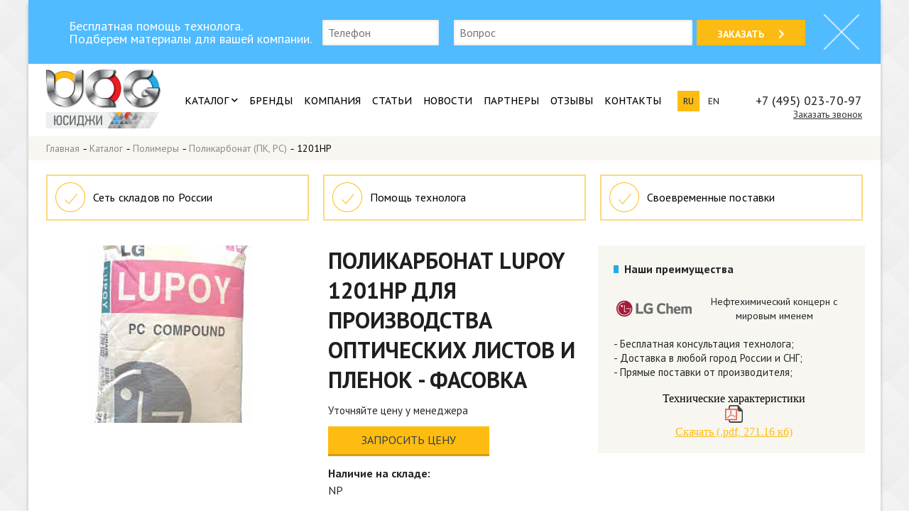

--- FILE ---
content_type: text/html; charset=UTF-8
request_url: https://ucgrus.com/catalog/12001hp/packing/
body_size: 20570
content:
<!DOCTYPE html>
<html xmlns="http://www.w3.org/1999/xhtml" xml:lang="ru" lang="ru">
    <head>
        <meta http-equiv="X-UA-Compatible" content="IE=edge" />
        <meta name="viewport" content="width=device-width, initial-scale=1, maximum-scale=1, user-scalable=no">
        <link rel="shortcut icon" type="image/x-icon" href="/favicon.ico" />
<!--      <link rel="dns-prefetch" href="//use.fontawesome.com">-->

      <link rel="dns-prefetch" href="//fonts.googleapis.com">
      <link rel="dns-prefetch" href="//maps.googleapis.com">
      <link rel="preconnect" href="https://use.fontawesome.com/" crossorigin>
      <link rel="preconnect" href="//fonts.gstatic.com/" crossorigin>
                        <link rel="canonical" href="https://ucgrus.com/catalog/12001hp/packing/" />
        <meta property="og:image" content="/bitrix/templates/1/i/like.jpg" />
<!-- Alfa-Track Tag Manager Container -->
<!-- End Alfa-Track Tag Manager Container -->
              <link rel="stylesheet" href="https://use.fontawesome.com/releases/v5.8.1/css/all.css" integrity="sha384-50oBUHEmvpQ+1lW4y57PTFmhCaXp0ML5d60M1M7uH2+nqUivzIebhndOJK28anvf" crossorigin="anonymous">
<!--        <link rel="preload" href="https://ucgrus.com/include/font-awesome/css/font-awesome.min.css" as="style" onload="this.rel='stylesheet'">-->
        <link href="https://fonts.googleapis.com/css2?family=Open+Sans:wght@400;700;800&family=PT+Sans+Caption:wght@400;700&family=PT+Sans:wght@400;700&display=swap" rel="stylesheet">
<!--        <link href='https://fonts.googleapis.com/css?family=PT+Sans+Caption:400,700&subset=latin,cyrillic' rel='stylesheet' type='text/css'>-->
<!--        <link href="https://fonts.googleapis.com/css?family=PT+Sans:400,700&amp;subset=cyrillic" rel="stylesheet">-->
<!--        <link href='https://fonts.googleapis.com/css?family=Open+Sans:400,700,800,300&subset=latin,cyrillic-ext,cyrillic' rel='stylesheet' type='text/css'>-->
                <!--
            google api key
            AIzaSyDfjm0-2o5f13KGN_E_6r8dMfknGK84mD8
            AIzaSyAKU69zdxD-1NvNg4DR0mHINeaLFo8hAC0
        -->
                        <meta http-equiv="Content-Type" content="text/html; charset=UTF-8" />

<meta name="description" content="Варианты фасовки марки 1201HP от LG Chem." />
<script type="text/javascript" data-skip-moving="true">(function(w, d) {var v = w.frameCacheVars = {'CACHE_MODE':'HTMLCACHE','storageBlocks':[],'dynamicBlocks':{'XEVOpk':'abf7487ad298'},'AUTO_UPDATE':true,'AUTO_UPDATE_TTL':'7776000','version':'2'};var inv = false;if (v.AUTO_UPDATE === false){if (v.AUTO_UPDATE_TTL && v.AUTO_UPDATE_TTL > 0){var lm = Date.parse(d.lastModified);if (!isNaN(lm)){var td = new Date().getTime();if ((lm + v.AUTO_UPDATE_TTL * 1000) >= td){w.frameRequestStart = false;w.preventAutoUpdate = true;return;}inv = true;}}else{w.frameRequestStart = false;w.preventAutoUpdate = true;return;}}var r = w.XMLHttpRequest ? new XMLHttpRequest() : (w.ActiveXObject ? new w.ActiveXObject("Microsoft.XMLHTTP") : null);if (!r) { return; }w.frameRequestStart = true;var m = v.CACHE_MODE; var l = w.location; var x = new Date().getTime();var q = "?bxrand=" + x + (l.search.length > 0 ? "&" + l.search.substring(1) : "");var u = l.protocol + "//" + l.host + l.pathname + q;r.open("GET", u, true);r.setRequestHeader("BX-ACTION-TYPE", "get_dynamic");r.setRequestHeader("X-Bitrix-Composite", "get_dynamic");r.setRequestHeader("BX-CACHE-MODE", m);r.setRequestHeader("BX-CACHE-BLOCKS", v.dynamicBlocks ? JSON.stringify(v.dynamicBlocks) : "");if (inv){r.setRequestHeader("BX-INVALIDATE-CACHE", "Y");}try { r.setRequestHeader("BX-REF", d.referrer || "");} catch(e) {}if (m === "APPCACHE"){r.setRequestHeader("BX-APPCACHE-PARAMS", JSON.stringify(v.PARAMS));r.setRequestHeader("BX-APPCACHE-URL", v.PAGE_URL ? v.PAGE_URL : "");}r.onreadystatechange = function() {if (r.readyState != 4) { return; }var a = r.getResponseHeader("BX-RAND");var b = w.BX && w.BX.frameCache ? w.BX.frameCache : false;if (a != x || !((r.status >= 200 && r.status < 300) || r.status === 304 || r.status === 1223 || r.status === 0)){var f = {error:true, reason:a!=x?"bad_rand":"bad_status", url:u, xhr:r, status:r.status};if (w.BX && w.BX.ready && b){BX.ready(function() {setTimeout(function(){BX.onCustomEvent("onFrameDataRequestFail", [f]);}, 0);});}w.frameRequestFail = f;return;}if (b){b.onFrameDataReceived(r.responseText);if (!w.frameUpdateInvoked){b.update(false);}w.frameUpdateInvoked = true;}else{w.frameDataString = r.responseText;}};r.send();var p = w.performance;if (p && p.addEventListener && p.getEntries && p.setResourceTimingBufferSize){var e = 'resourcetimingbufferfull';var h = function() {if (w.BX && w.BX.frameCache && w.BX.frameCache.frameDataInserted){p.removeEventListener(e, h);}else {p.setResourceTimingBufferSize(p.getEntries().length + 50);}};p.addEventListener(e, h);}})(window, document);</script>
<script type="text/javascript" data-skip-moving="true">(function(w, d, n) {var cl = "bx-core";var ht = d.documentElement;var htc = ht ? ht.className : undefined;if (htc === undefined || htc.indexOf(cl) !== -1){return;}var ua = n.userAgent;if (/(iPad;)|(iPhone;)/i.test(ua)){cl += " bx-ios";}else if (/Windows/i.test(ua)){cl += ' bx-win';}else if (/Macintosh/i.test(ua)){cl += " bx-mac";}else if (/Linux/i.test(ua) && !/Android/i.test(ua)){cl += " bx-linux";}else if (/Android/i.test(ua)){cl += " bx-android";}cl += (/(ipad|iphone|android|mobile|touch)/i.test(ua) ? " bx-touch" : " bx-no-touch");cl += w.devicePixelRatio && w.devicePixelRatio >= 2? " bx-retina": " bx-no-retina";var ieVersion = -1;if (/AppleWebKit/.test(ua)){cl += " bx-chrome";}else if (/Opera/.test(ua)){cl += " bx-opera";}else if (/Firefox/.test(ua)){cl += " bx-firefox";}ht.className = htc ? htc + " " + cl : cl;})(window, document, navigator);</script>


<link href="/bitrix/cache/css/s1/1/page_338989497a4fdeeb4846efb77d5fb113/page_338989497a4fdeeb4846efb77d5fb113_v1.css?176908122024365" type="text/css"  rel="stylesheet" />
<link href="/bitrix/cache/css/s1/1/template_8cee23dd446e23263347ac18f38d5757/template_8cee23dd446e23263347ac18f38d5757_v1.css?1769081220129239" type="text/css"  data-template-style="true" rel="stylesheet" />







<meta property="og:image" content="/bitrix/templates/1/i/share.png" />



        <title>Фасовка марки 1201HP / ЮСИДЖИ</title>
    </head>
    <body simple itemscope itemtype="http://schema.org/WebPage">
<!-- Alfa-Track Tag Manager Container (noscript) -->
<noscript><iframe async=true; src="https://www.googletagmanager.com/ns.html?id=GTM-MCK2MJ4" height="0" width="0" style="display:none;visibility:hidden"></iframe></noscript>
<!-- End Alfa-Track Tag Manager Container (noscript) -->
        <div id="panel"></div>
        <div class="site-wrapper">
            <div class="header-wrapper">
                <div class="top_banner">
                    <div class="top_banner_content"><!--
                      --><div class="input_over title">
                        Бесплатная помощь технолога. <br>Подберем материалы для вашей компании.
                      </div><!--
                        --><div class="input_over">
                            <input type="TEXT" name="phone" placeholder="Телефон"/>
                            <div class="error"></div>
                        </div><!--
                        --><div class="input_over">
                          <input type="TEXT" class="question" name="coment" placeholder="Вопрос"/>
                          <div class="error"></div>
                        </div><!--
                        --><a href="javascript:void(0)" onclick="send_banner(this)" class="button">Заказать<i class="fa fa-chevron-right"></i></a><!--
                    --></div>
                    <div class="close_banner" onclick="close_banner()"></div>
                                    </div>
                <div class="logo">
                    <a href="/"><img src="/bitrix/templates/1/i/logo.png"/></a>
                </div>
                <div class="top-menu-wrapper">

                           <ul class="top-menu">
        
                                        
            <li>
              <a href="/catalog/" class="selected" >Каталог                                  <i class="fa fa-chevron-down" aria-hidden="true"></i>
                              </a>
                                    <div class="submenu">
                        <div class="yellow-line"></div>
                        
                        
                                                                                          <div class="item" data-depth="1" data-prev="1">
                                    <a href="/catalog/polimery/" data="1">Полимеры</a>

                            
                                                        
                                                    
                            
                                                                                                                          <div style="float:right;">
                                  <i class="fa fa-angle-right fa-align-center" aria-hidden="true" style="font-size:16px;"></i>
                                </div>
                                <div class="submenu-two">
                                                            <div class="item big" data="2"><a href="/catalog/polimery/abs-plastic/">АБС-пластик (ABS)</a></div>
                                                        
                                                    
                            
                                                                                        <div class="item big" data="2"><a href="/catalog/polimery/aca/">АСА-пластик (ASA)</a></div>
                                                        
                                                    
                            
                                                                                        <div class="item big" data="2"><a href="/catalog/polimery/san/">Стирол акрилонитрил (САН, SAN)</a></div>
                                                        
                                                    
                            
                                                                                        <div class="item big" data="2"><a href="/catalog/polimery/ps/">Полистирол (ПС, PS)</a></div>
                                                        
                                                    
                            
                                                                                        <div class="item big" data="2"><a href="/catalog/polimery/polikarbonat/">Поликарбонат (ПК, PC)</a></div>
                                                        
                                                    
                            
                                                                                        <div class="item big" data="2"><a href="/catalog/polimery/kompaund-pk-abs/">Компаунд ПК/АБС (Compound PC/ABS)</a></div>
                                                        
                                                    
                            
                                                                                        <div class="item big" data="2"><a href="/catalog/polimery/pmma/">Полиметилметакрилат (ПММА, PMMA)</a></div>
                                                        
                                                    
                            
                                                                                        <div class="item big" data="2"><a href="/catalog/polimery/pom/">Полиацеталь (ПОМ, POM)</a></div>
                                                        
                                                    
                            
                                                                                        <div class="item big" data="2"><a href="/catalog/polimery/pa/">Полиамид (ПА, PA)</a></div>
                                                        
                                                    
                            
                                                        
                                                    
                            
                                                        
                                                    
                            
                                                                                        <div class="item big" data="2"><a href="/catalog/polimery/pbt/">Полибутилентерефталат (ПБТ, PBT)</a></div>
                                                        
                                                    
                            
                                                                                        <div class="item big" data="2"><a href="/catalog/polimery/polifenilensulfid/">Полифениленсульфид (ПФС/PPS)</a></div>
                                                        
                                                    
                            
                                                                                        <div class="item big" data="2"><a href="/catalog/polimery/polietilen-vysokogo-davleniya-pevd/">Полиэтилен высокого давления (ПЭВД)</a></div>
                                                        
                                                    
                            
                                                                                        <div class="item big" data="2"><a href="/catalog/polimery/metallotsenovyy-lineynyy-polietilen-lldpe/">Металлоценовый линейный полиэтилен (LLDPE)</a></div>
                                                        
                                                    
                            
                                                                                        <div class="item big" data="2"><a href="/catalog/polimery/polietilen-nizkogo-davleniya-hdpe/">Полиэтилен низкого давления (HDPE)</a></div>
                                                        
                                                    
                            
                                                                                        <div class="item big" data="2"><a href="/catalog/polimery/polipropilen-pp/">Полипропилен (ПП)</a></div>
                                                        
                                                    
                            
                                                        
                                                    
                            
                                                        
                                                    
                            
                                                        
                                                    
                            
                                                        
                                                    
                            
                                                        
                                                    
                            
                                                                                        <div class="item big" data="2"><a href="/catalog/polimery/kompaund-pp/">Компаунд ПП (Compound PP)</a></div>
                                                        
                                                    
                            
                                                                                        <div class="item big" data="2"><a href="/catalog/polimery/poe/">Полиолефиновый эластомер (ПОЭ, POE)</a></div>
                                                        
                                                    
                            
                                                                                        <div class="item big" data="2"><a href="/catalog/polimery/eva/">Этиленвинилацетат (ЭВА, EVA)</a></div>
                                                        
                                                    
                            
                                                                                        <div class="item big" data="2"><a href="/catalog/polimery/sebs/">Стирол-Этилен-Бутадиен-Стирол (СЭБС, SEBS)</a></div>
                                                        
                                                    
                            
                                                                                        <div class="item big" data="2"><a href="/catalog/polimery/sbs-butadien-stirol/">Стирол-Бутадиен-Стирол (СБС, SBS)</a></div>
                                                        
                                                    
                            
                                                                                        <div class="item big" data="2"><a href="/catalog/polimery/sis/">Стирол-Изопрен-Стирол (СИС, SIS)</a></div>
                                                        
                                                    
                            
                                                                                        <div class="item big" data="2"><a href="/catalog/polimery/khloroprenovyy-kauchuk/">Полихлоропреновый каучук</a></div>
                                                        
                                                    
                            
                                                                                        <div class="item big" data="2"><a href="/catalog/polimery/polibutadienovyy-kauchuk/">Полибутадиеновый каучук</a></div>
                                                        
                                                    
                            
                                                                                        <div class="item big" data="2"><a href="/catalog/polimery/termoplastichnyy-elastomer-tpe/">Термопластичный эластомер ТPE</a></div>
                                                        
                                                    
                            
                                                                                        <div class="item big" data="2"><a href="/catalog/polimery/sap-superabsorbiruyushchiy-polimer/">САП (суперабсорбирующий полимер)</a></div>
                                                        
                                                    
                            
                                                                                        <div class="item big" data="2"><a href="/catalog/polimery/dobavki-dlya-polimerov/">Добавки для полимеров</a></div>
                                                        
                                                    
                            
                                                                                        <div class="item big" data="2"><a href="/catalog/polimery/kabelnye-kompaundy/">Кабельные компаунды</a></div>
                                                        
                                                    
                            
                                                                                        <div class="item big" data="2"><a href="/catalog/polimery/polivinilkhlorid/">Поливинилхлорид (ПВХ)</a></div>
                                                        
                                                    
                            
                                                                                        <div class="item big" data="2"><a href="/catalog/polimery/polietilentereftalat/">Полиэтилентерефталат</a></div>
                                                        
                                                    
                                                                                              </div>
                                  </div>
                                                              <div class="item" data-depth="1" data-prev="2">
                                    <a href="/catalog/dobavki-dlya-dorozhnogo-stroitelstva/" data="1">Добавки для дорожного  строительства</a>

                            
                                                        
                                                    
                            
                                                                                                                          <div style="float:right;">
                                  <i class="fa fa-angle-right fa-align-center" aria-hidden="true" style="font-size:16px;"></i>
                                </div>
                                <div class="submenu-two">
                                                            <div class="item big" data="2"><a href="/catalog/dobavki-dlya-dorozhnogo-stroitelstva/plastifikatory/">Пластификаторы</a></div>
                                                        
                                                    
                            
                                                                                        <div class="item big" data="2"><a href="/catalog/dobavki-dlya-dorozhnogo-stroitelstva/adgezionnye-dobavki/">Адгезионные добавки и эмульгаторы</a></div>
                                                        
                                                    
                            
                                                                                        <div class="item big" data="2"><a href="/catalog/dobavki-dlya-dorozhnogo-stroitelstva/stabiliziruyushchaya-tsellyuloznaya-dobavka/">Стабилизирующие добавки для ЩМА</a></div>
                                                        
                                                    
                            
                                                                                        <div class="item big" data="2"><a href="/catalog/dobavki-dlya-dorozhnogo-stroitelstva/sbs/">СБС</a></div>
                                                        
                                                    
                            
                                                                                        <div class="item big" data="2"><a href="/catalog/dobavki-dlya-dorozhnogo-stroitelstva/bitum-i-modifitsirovannye-vyazhushchie/">Битум и модифицированные вяжущие</a></div>
                                                        
                                                    
                            
                                                                                        <div class="item big" data="2"><a href="/catalog/dobavki-dlya-dorozhnogo-stroitelstva/vysokotekhnologichnye-bitumno-polimernye-materialy/">Высокотехнологичные битумно-полимерные материалы</a></div>
                                                        
                                                    
                            
                                                        
                                                    
                            
                                                        
                                                    
                            
                                                        
                                                    
                            
                                                        
                                                    
                            
                                                                                        <div class="item big" data="2"><a href="/catalog/dobavki-dlya-dorozhnogo-stroitelstva/materialy-dlya-dorozhnoy-razmetki/">Материалы для дорожной разметки</a></div>
                                                        
                                                    
                            
                                                                                        <div class="item big" data="2"><a href="/catalog/dobavki-dlya-dorozhnogo-stroitelstva/modifikator-asfaltobetonnykh-smesey-rarx/">Модификатор асфальтобетонных смесей</a></div>
                                                        
                                                    
                            
                                                                                        <div class="item big" data="2"><a href="/catalog/dobavki-dlya-dorozhnogo-stroitelstva/polifosfornaya-kislota/">Полифосфорная кислота</a></div>
                                                        
                                                    
                            
                                                                                        <div class="item big" data="2"><a href="/catalog/dobavki-dlya-dorozhnogo-stroitelstva/sera-tekhnicheskaya/">Сера техническая</a></div>
                                                        
                                                    
                                                                                              </div>
                                  </div>
                                                              <div class="item" data-depth="1" data-prev="2">
                                    <a href="/catalog/nalivnaya-neftekhimiya/" data="1">Наливная нефтехимия</a>

                            
                                                        
                                                    
                            
                                                                                                                          <div style="float:right;">
                                  <i class="fa fa-angle-right fa-align-center" aria-hidden="true" style="font-size:16px;"></i>
                                </div>
                                <div class="submenu-two">
                                                            <div class="item big" data="2"><a href="/catalog/nalivnaya-neftekhimiya/zhktm-zhirnye-kisloty-tallovogo-masla-/">ЖКТМ (жирные кислоты таллового масла) </a></div>
                                                        
                                                    
                            
                                                                                        <div class="item big" data="2"><a href="/catalog/nalivnaya-neftekhimiya/prisadki-dlya-motornykh-masel/">Присадки для моторных масел</a></div>
                                                        
                                                    
                            
                                                                                        <div class="item big" data="2"><a href="/catalog/nalivnaya-neftekhimiya/prisadki-dlya-syroy-nefti-i-mazutov/">Присадки для сырой нефти и мазутов</a></div>
                                                        
                                                    
                            
                                                                                        <div class="item big" data="2"><a href="/catalog/nalivnaya-neftekhimiya/prisadki-dlya-topliva/">Присадки для топлива</a></div>
                                                        
                                                    
                                                                                              </div>
                                  </div>
                                                              <div class="item" data-depth="1" data-prev="2">
                                    <a href="/catalog/mineralnye-udobreniya/" data="1">Минеральные удобрения</a>

                            
                                                        
                                                    
                                                                                          </div>
                                                            <div class="item" data-depth="1" data-prev="1">
                                    <a href="/catalog/spirty-rastvoriteli/" data="1">Растворители. Спирты. Гликоли</a>

                            
                                                        
                                                    
                                                                                          </div>
                                                            <div class="item" data-depth="1" data-prev="1">
                                    <a href="/catalog/syre-dlya-lkm/" data="1">Сырье для ЛКМ</a>

                            
                                                        
                                                    
                            
                                                                                                                          <div style="float:right;">
                                  <i class="fa fa-angle-right fa-align-center" aria-hidden="true" style="font-size:16px;"></i>
                                </div>
                                <div class="submenu-two">
                                                            <div class="item big" data="2"><a href="/catalog/syre-dlya-lkm/dioksid-titana-tiox/">Диоксид титана TiOx</a></div>
                                                        
                                                    
                            
                                                                                        <div class="item big" data="2"><a href="/catalog/syre-dlya-lkm/stirol-akrilovye-dispersii/">Стирол-акриловые дисперсии</a></div>
                                                        
                                                    
                                                                                              </div>
                                  </div>
                                                              <div class="item" data-depth="1" data-prev="2">
                                    <a href="/catalog/syre-dlya-pererabotki-pvkh/" data="1">Сырье для переработки ПВХ</a>

                            
                                                        
                                                    
                            
                                                                                                                          <div style="float:right;">
                                  <i class="fa fa-angle-right fa-align-center" aria-hidden="true" style="font-size:16px;"></i>
                                </div>
                                <div class="submenu-two">
                                                            <div class="item big" data="2"><a href="/catalog/syre-dlya-pererabotki-pvkh/modifikator-dlya-pvkh/">Модификатор для ПВХ (MBS, Processing Aid)</a></div>
                                                        
                                                    
                            
                                                                                        <div class="item big" data="2"><a href="/catalog/syre-dlya-pererabotki-pvkh/pvkh-suspenzionnyy/">ПВХ суспензионный</a></div>
                                                        
                                                    
                            
                                                                                        <div class="item big" data="2"><a href="/catalog/syre-dlya-pererabotki-pvkh/pvkh-emulsionnyy-pastoobrazuyushchiy/">ПВХ эмульсионный, пастообразующий</a></div>
                                                        
                                                    
                            
                                                                                        <div class="item big" data="2"><a href="/catalog/syre-dlya-pererabotki-pvkh/plastifikatory-dlya-pvkh/">Пластификаторы для ПВХ</a></div>
                                                        
                                                    
                            
                                                                                        <div class="item big" data="2"><a href="/catalog/syre-dlya-pererabotki-pvkh/dobavki-dlya-pvkh/">Добавки для ПВХ</a></div>
                                                        
                                                    
                            
                                                        
                                                    
                            
                                                        
                                                    
                            
                                                        
                                                    
                            
                                                        
                                                    
                            
                                                        
                                                    
                            
                                                        
                                                    
                                                                                              </div>
                                  </div>
                                                              <div class="item" data-depth="1" data-prev="3">
                                    <a href="/catalog/poliefir-prostoy-peg-200/" data="1">Полиэтиленгликоль ПЭГ-200</a>

                            
                                                        
                                                    
                                                                                          </div>
                                                            <div class="item" data-depth="1" data-prev="1">
                                    <a href="/catalog/smola/" data="1">Смолы</a>

                            
                                                        
                                                                                                      </div>
                                            </div>
                            </li>
        
                                        
            <li>
              <a href="/brands/"  >Бренды                              </a>
                            </li>
        
                                        
            <li>
              <a href="/about/"  >Компания                              </a>
                                    <div class="submenu">
                        <div class="yellow-line"></div>
                        <div class="item"><a href="/about/">О компании</a></div>
                        <div class="item"><a href="/career/">Карьера</a></div>
                        <div class="item"><a href="/news/">Новости</a></div>
                    </div>
                            </li>
        
                                        
            <li>
              <a href="/statyi/"  >Статьи                              </a>
                            </li>
        
                                        
            <li>
              <a href="/news/"  >Новости                              </a>
                            </li>
        
                                        
            <li>
              <a href="/partners/"  >Партнеры                              </a>
                            </li>
        
                                        
            <li>
              <a href="/reviews/"  >Отзывы                              </a>
                            </li>
        
                                        
            <li>
              <a href="/contacts/"  >Контакты                              </a>
                            </li>
            </ul>
    
                </div>
                <a href="#mmenu" class="mmenu-open"><div class="button-menu"><i class="fa fa-bars" aria-hidden="true"></i> Меню</div></a>
                <div class="lang-phone-wrapper">
                    <div class="langs">
                        <div class="lang active"><a href="/">ru</a></div>
                        <div class="lang"><a href="/en/">en</a></div>
                    </div>
                    <div class="phone">
                        <div class="phone-link">  
    <noindex><a href="tel:88007775325" class="mango-calltracking">
      8 (800) 777-53-25
		</a></noindex>
  
</div>
                        <a href="#" class="popupclick button-order">Заказать звонок</a>
                    </div>
                </div>
                <div style="clear: both"></div>
            </div>
            <link href="/bitrix/css/main/font-awesome.css?151901773128777" type="text/css" rel="stylesheet" />
<div class="bx-breadcrumb" itemscope itemtype="http://schema.org/BreadcrumbList"><div class="bx-breadcrumb__container"><div class="bx-breadcrumb__content">
			<div class="bx-breadcrumb-item" id="bx_breadcrumb_0" itemprop="itemListElement" itemscope itemtype="http://schema.org/ListItem">
				
				<a href="/" title="Главная" itemprop="item">
					<span itemprop="name">Главная</span>
    <meta itemprop="position" content="1" />
				</a>
			</div>
			<div class="bx-breadcrumb-item" id="bx_breadcrumb_1" itemprop="itemListElement" itemscope itemtype="http://schema.org/ListItem">
				-
				<a href="/catalog/" title="Каталог" itemprop="item">
					<span itemprop="name">Каталог</span>
    <meta itemprop="position" content="2" />
				</a>
			</div>
			<div class="bx-breadcrumb-item" id="bx_breadcrumb_2" itemprop="itemListElement" itemscope itemtype="http://schema.org/ListItem">
				-
				<a href="/catalog/polimery/" title="Полимеры" itemprop="item">
					<span itemprop="name">Полимеры</span>
    <meta itemprop="position" content="3" />
				</a>
			</div>
			<div class="bx-breadcrumb-item" id="bx_breadcrumb_3" itemprop="itemListElement" itemscope itemtype="http://schema.org/ListItem">
				-
				<a href="/catalog/polimery/polikarbonat/" title="Поликарбонат (ПК, PC)" itemprop="item">
					<span itemprop="name">Поликарбонат (ПК, PC)</span>
    <meta itemprop="position" content="4" />
				</a>
			</div>
			<div class="bx-breadcrumb-item" itemprop="itemListElement" itemscope itemtype="http://schema.org/ListItem">
				-
				<span itemprop="name">1201HP</span>
    <meta itemprop="item" content="https://ucgrus.com" />
    <meta itemprop="position" content="5" />
			</div><div style="clear:both"></div></div></div></div><div class="row">
    <div class="col-xs-12">
      
      <div id="comp_c7d04269277c7afffa9a2d6092431fdb">

<div class="offer-block"><!--

  
      --><div class="offer-element">

        <div class="offer-element__content">

            <img class="offer-element__icon" src="/bitrix/templates/1/components/bitrix/news.list/offers-slider/offer-icon.png" alt="offer-icon"><!--
          --><div class="offer-element__text">
            Сеть складов по России          </div>

        </div>

      </div><!--

      
      --><div class="offer-element">

        <div class="offer-element__content">

            <img class="offer-element__icon" src="/bitrix/templates/1/components/bitrix/news.list/offers-slider/offer-icon.png" alt="offer-icon"><!--
          --><div class="offer-element__text">
            Помощь технолога          </div>

        </div>

      </div><!--

      
      --><div class="offer-element">

        <div class="offer-element__content">

            <img class="offer-element__icon" src="/bitrix/templates/1/components/bitrix/news.list/offers-slider/offer-icon.png" alt="offer-icon"><!--
          --><div class="offer-element__text">
            Своевременные поставки          </div>

        </div>

      </div><!--

      
--></div>


<div class="swiper-container offer-block_mobile">

	<div class="swiper-wrapper">
    		
			<div class="swiper-slide" id="">

        <div class="offer-element_mobile">

          <div class="offer-element_mobile__content">

            <img class="offer-element_mobile__icon" src="/bitrix/templates/1/components/bitrix/news.list/offers-slider/offer-icon.png" alt="offer-icon"><!--
          --><div class="offer-element_mobile__text">
              Сеть складов по России            </div>

        </div>

        </div>

      </div>

      		
			<div class="swiper-slide" id="">

        <div class="offer-element_mobile">

          <div class="offer-element_mobile__content">

            <img class="offer-element_mobile__icon" src="/bitrix/templates/1/components/bitrix/news.list/offers-slider/offer-icon.png" alt="offer-icon"><!--
          --><div class="offer-element_mobile__text">
              Помощь технолога            </div>

        </div>

        </div>

      </div>

      		
			<div class="swiper-slide" id="">

        <div class="offer-element_mobile">

          <div class="offer-element_mobile__content">

            <img class="offer-element_mobile__icon" src="/bitrix/templates/1/components/bitrix/news.list/offers-slider/offer-icon.png" alt="offer-icon"><!--
          --><div class="offer-element_mobile__text">
              Своевременные поставки            </div>

        </div>

        </div>

      </div>

      		
	</div>
	<div class="swiper-pagination"></div>
</div></div>
	
        <div class="catalog-element" itemscope itemtype="http://schema.org/Product">
  
  <div class="left">
          <img itemprop="image"
         src="/upload/resize_cache/iblock/02f/230_250_2/02f286e4aa387bd0adc390de686f7035.jpg"
         width="230"
         height="250"
         alt="Гранулы 1201HP оптом с доставкой по #SITE_NAME_P#. Бесплатная консультация технолога по подбору сырья."
         title="1201HP / Для производства оптических листов и пленок / Мешки бумажные по 25кг / Поликарбонат (ПК, PC)">
  

            <div class="catalog-element-comment-item__rating" itemprop="aggregateRating"
         itemscope itemtype="http://schema.org/AggregateRating">
      <meta itemprop="ratingValue" content="3" />
      <meta itemprop="reviewCount" content="3" />
      <meta itemprop="bestRating" content="5" />
      <meta itemprop="worstRating" content="1" />
          </div>

  </div>
  <div class="descr">
  <h1 class="title" itemprop="name">
    Поликарбонат Lupoy 1201HP для производства оптических листов и пленок                                 - Фасовка                                                                                  </h1>
  
  <div class="price">Уточняйте цену у менеджера</div>

  <div class="price-btn" data-href="/catalog/12001hp/online-order/#order-form">Запросить цену</div>
  
      <div class="descr-wrapper">
      <div class="descr-title">Наличие на складе:</div>
      <div class="descr-value">
        NP      </div>
    </div>
  </div>
  <div class="right">
  
  
  <div class="preim">
    <div class="preim-title">Наши преимущества</div>
    <div></div>
    
    
      <div class="brend-block"><!--

        --><div class="brend-img">
          <canvas width="114" height="48"></canvas>
          <img  src="/upload/iblock/2c2/2c2628ac9a79e0bfc4a03ffef4f7cf68.png" alt="">
        </div><!--
        --><span class="brend-desc">Нефтехимический концерн с мировым именем          <meta itemprop="brand" content="Нефтехимический концерн с мировым именем">
        </span><!--

      --></div>
    
        <div style="clear: both"></div>
    
    <div class="preim-block">
            - Бесплатная консультация технолога;<br>
    - Доставка в любой город России и СНГ;<br>
    - Прямые поставки от производителя;<br>    </div>
    <div style="clear: both"></div>
  <br>
  
    
    <div class="catalog-element__printmenu">
      <div class="catalog-element-printmenu">
                  <div class="props-title">Технические характеристики</div>
                      <a href="/upload/iblock/d05/d05458c6db363e4f161fd99201356740.pdf" target="_blank"><img src="/bitrix/templates/1/components/bitrix/catalog/catalog_new/bitrix/catalog.element/.default/images/pdf.png" alt="Скачать в .pdf"><div>Скачать (.pdf, 271.16 кб)</div></a>                    <!--        <div class="catalog-element-printmenu__item js-downloadPdf" data-target="_blank" data-href="--><!-- ">-->
<!--          <div class="catalog-element-printmenu__item_img">-->
<!--            <img src="--><!--/images/pdf.png" alt="Скачать в .pdf">-->
<!--          </div>-->
<!--          <div class="catalog-element-printmenu__item_text">Скачать в .pdf</div>-->
<!--        </div>-->
<!--        <div class="catalog-element-printmenu__item js-downloadDoc" data-target="_blank" data-href="--><!--">-->
<!--          <div class="catalog-element-printmenu__item_img">-->
<!--            <img src="--><!--/images/doc.png" alt="Скачать в .doc">-->
<!--          </div>-->
<!--          <div class="catalog-element-printmenu__item_text">Скачать в .doc</div>-->
<!--        </div>-->
<!--        <div class="catalog-element-printmenu__item" data-target="_blank" data-href="--><!--">-->
<!--          <div class="catalog-element-printmenu__item_img">-->
<!--            <img src="--><!--/images/print.png" alt="Для печати">-->
<!--          </div>-->
<!--          <div class="catalog-element-printmenu__item_text">Для печати</div>-->
<!--        </div>-->

      </div>
    </div>

    <div style="clear: both"></div>
  </div>
  
</div>
  <div style="clear: both"></div>

  <div class="catalog-element__submenu">
  <div class="catalog-element-submenu"><!--
              --><a href="/catalog/12001hp/" class="catalog-element-submenu__link">Описание</a><!--
                          --><a href="/catalog/12001hp/characteristic/"
         class="catalog-element-submenu__link ">
        Технические характеристики      </a><!--
                            --><a href="/catalog/12001hp/packing/"
         class="catalog-element-submenu__link catalog-element-submenu__link_selected">
        Фасовка      </a><!--
                            --><a href="/catalog/12001hp/store/"
         class="catalog-element-submenu__link ">
        Наличие на складе      </a><!--
                            --><a href="/catalog/12001hp/faq/"
         class="catalog-element-submenu__link ">
        Вопрос-ответ      </a><!--
                            --><a href="/catalog/12001hp/comment/"
         class="catalog-element-submenu__link ">
        Отзывы      </a><!--
                            --><a href="/catalog/12001hp/online-order/"
         class="catalog-element-submenu__link ">
        Онлайн заказ      </a><!--
                                          --></div>
  
</div>
    <div class="props-wrapper">
    <div class="props-title">Доступна фасовка</div>
    <div>
              <div class="packing-block" style="background-image: url(/upload/uf/cc1/cc1e67aebfa9d5ea23315def0278554a.jpg)">
          Мешки бумажные по 25кг        </div>
            </div>
  </div>
  
</div>





    </div>
        
                      
    <div class="body-wrapper">
        <div class="link_block">
                            <a href="/catalog/polimery/abs-plastic/">ABS пластики</a>
                            <a href="/catalog/polimery/sbs-butadien-stirol/">СБС полимеры</a>
                            <a href="/catalog/polimery/sebs/">СЭБС</a>
                            <a href="/catalog/polimery/eva/">ЭВА полимеры</a>
                            <a href="/brands/lg-chem/">LG Chem</a>
                    </div>
        <br>
    </div>
      </div>



    <div class="our-achievements"
         style=" display: block;
                position: relative;
                text-align: center;
                color: #201e1e;
                font-family: 'PT Sans';
                font-size: 24px;
                font-weight: 700;
                text-transform: uppercase;
                margin-bottom: 55px;
              "
    >
      <div class="our-achievements__title">Мы входим в:</div>
      <div class="our-achievements__img-list" style="display: block; position: relative; padding: 15px 0 25px">
        <img src="/upload/medialibrary/3fa/9ex3jy7hkimrlrq9e91dyjs4yyy76jgf.jpg" alt="" style="width: 112px; height: 112px;">
        <img src="/upload/medialibrary/905/ecw55dozfzr9c2tuvurs0a1hfnfogbwr.jpg" alt="" style="width: 112px; height: 112px;">
        <img src="/upload/medialibrary/6b8/4sebo8udl6v3huhukowojvdanr2zdpjl.jpg" alt="" style="width: 112px; height: 112px;">
      </div>
    </div>


</div>

    <div class="footer-wrapper">
      <div class="footer">
        <div class="menu">
          <div class="menu-title">
            Каталог
          </div>
          <div class="menu-content">
            <span class="href" data-href="/catalog/polimery/">Полимеры</span><span class="href" data-href="/catalog/dobavki-dlya-dorozhnogo-stroitelstva/">Добавки для дорожного  строительства</span><span class="href" data-href="/catalog/nalivnaya-neftekhimiya/">Наливная нефтехимия</span><span class="href" data-href="/catalog/mineralnye-udobreniya/">Минеральные удобрения</span><span class="href" data-href="/catalog/spirty-rastvoriteli/">Растворители. Спирты. Гликоли</span><span class="href" data-href="/catalog/syre-dlya-lkm/">Сырье для ЛКМ</span><span class="href" data-href="/catalog/syre-dlya-pererabotki-pvkh/">Сырье для переработки ПВХ</span><span class="href" data-href="/catalog/poliefir-prostoy-peg-200/">Полиэтиленгликоль ПЭГ-200</span><span class="href" data-href="/catalog/smola/">Смолы</span>          </div>
        </div>
        <div class="menu">
          <div class="menu-title">
            Компания
          </div>
          <div class="menu-content">
            <div id="bxdynamic_XEVOpk_start" style="display:none"></div>
			<span class="href" data-href="/about/">О компании</span>
		
			<span class="href" data-href="/statyi/">Статьи</span>
		
			<span class="href" data-href="/career/">Карьера</span>
		
			<span class="href" data-href="/contacts/">Контакты</span>
		
			<span class="href" data-href="/privacy_policy/">Политика конфиденциальности</span>
		
			<span class="href" data-href="/partners/">Партнеры</span>
		
<div id="bxdynamic_XEVOpk_end" style="display:none"></div>          </div>
        </div>
        <div class="menu" style="max-width: 225px">
          <div class="menu-title">
            Материалы
          </div>
          <div class="menu-content">
            <div class="catalog_pdf">
              <a target="_blank" href="/upload/files/Katalog_UCG_0310.pdf">
                Каталог UCG
              </a>
              <div>(24.4 MB)</div>
            </div>
            <div class="catalog_pdf">
              <a target="_blank" href="/upload/files/Katalog_UCG_mds_0310.pdf">
                Каталог материалов для дорожного строительства
              </a>
              <div>(23.6 MB)</div>
            </div>
            <div class="catalog_pdf">
              <a target="_blank" href="/upload/files/Katalog_UCG_polimer.pdf">
                Каталог полимеров UCG
              </a>
              <div>(12.6 MB)</div>
            </div>
            <div class="catalog_pdf">
              <a target="_blank" href="/upload/files/Katalog_UCG_DT.pdf">
                Каталог Диоксида титана
              </a>
              <div>(1.81 MB)</div>
            </div>
            <div class="catalog_pdf">
              <a target="_blank" href="/upload/files/Katalog_UCG_LKM.pdf">
                Каталог сырьё для ЛКМ
              </a>
              <div>(2.65 MB)</div>
            </div>
          </div>
        </div>
        <div class="share">
          <div class="share-title">
            Поделиться ссылкой
          </div>
          <div class="social-wrapper">
            <a
                href="javascript:void(0)" class="social_link vk soc"
                onclick="Share.vkontakte('https://ucgrus.com', 'Полимеры, добавки для дорожного строительства, битумная продукция / ЮСИДЖИ', 'https://ucgrus.com/bitrix/templates/1/i/share.png', 'Промышленные поставки полимеров, добавок для дорожного строительства, битумной продукции по России и СНГ')">
              <i class="fa fa-vk" aria-hidden="true"></i>
              <span class="counter" id="hvk_counter">&nbsp;</span>
            </a>
            <a href="javascript:void(0)" class="social_link fb soc"
               onclick="Share.facebook('https://ucgrus.com', 'Полимеры, добавки для дорожного строительства, битумная продукция / ЮСИДЖИ', 'https://ucgrus.com/bitrix/templates/1/i/share.png', 'Промышленные поставки полимеров, добавок для дорожного строительства, битумной продукции по России и СНГ')">
              <i class="fa fa-facebook" aria-hidden="true"></i>
              <span class="counter" id="hfb_counter">&nbsp;</span>
            </a>
          </div>
                            </div>
        <div class="phone-copy">
          <div class="phone">
              
    <noindex><a href="tel:88007775325" class="mango-calltracking">
      8 (800) 777-53-25
		</a></noindex>
  
          </div>
          <a class="button-order" href="#" >
            заказать звонок
          </a>
          <div>
            <a href="https://stranke.ru/" class="footer-bottom__logo" target="_blank" rel="noopener" title="Stranke">
              <svg width="83" height="35" viewBox="0 0 83 35" fill="none" xmlns="http://www.w3.org/2000/svg">
                <g filter="url(#filter0_d)">
                  <rect width="75" height="27" transform="translate(4)" fill="white"/>
                  <path fill-rule="evenodd" clip-rule="evenodd" d="M22.0398 8.88657V7.28515C22.4813 7.3076 22.833 7.18787 23.0949 6.93344C23.3568 6.67152 23.5589 6.38716 23.7011 6.06538C23.8582 5.68373 23.9779 5.25719 24.0528 4.78574H25.6168V6.90351H27.6597V8.88657H25.6168V12.5758C25.6168 12.718 25.6392 12.8452 25.6916 12.9425C25.7365 13.0398 25.8188 13.1221 25.9311 13.1969C26.0433 13.2643 26.208 13.3017 26.4325 13.3017C26.627 13.3017 26.7991 13.2867 26.9563 13.2568C27.1134 13.2269 27.2481 13.1894 27.3679 13.1445C27.5026 13.0996 27.6298 13.0398 27.742 12.9724V14.7085C27.5699 14.8956 27.3604 15.0378 27.1059 15.1351C26.844 15.2399 26.5971 15.3072 26.3576 15.3596C26.0658 15.4045 25.7739 15.4344 25.4821 15.4419C25.1678 15.4419 24.8909 15.412 24.6514 15.3446C24.412 15.2773 24.2024 15.1875 24.0303 15.0827C23.8582 14.9705 23.7085 14.8507 23.5963 14.7085C23.484 14.5664 23.3942 14.4167 23.3194 14.267C23.1623 13.9228 23.0725 13.5337 23.065 13.0847V8.88657H22.0398ZM34.477 9.08862C34.4096 9.07365 34.3048 9.07365 34.1477 9.06617C33.998 9.05868 33.8259 9.06617 33.6388 9.08113C33.4518 9.0961 33.2497 9.11855 33.0402 9.16345C32.8306 9.20835 32.6361 9.26822 32.464 9.35801C32.1871 9.5002 31.9626 9.65735 31.7905 9.83694C31.6184 10.0165 31.4986 10.1587 31.4313 10.2635V15.3297H28.8795V6.90351H31.3639V8.58724C31.4088 8.46002 31.4986 8.25798 31.6408 8.00354C31.7755 7.74163 32 7.49468 32.3068 7.27019C32.5388 7.09059 32.7708 6.97085 33.0102 6.90351C33.2497 6.83616 33.4667 6.79874 33.6763 6.79874C33.8783 6.79126 34.0504 6.80622 34.1926 6.82867C34.3348 6.85861 34.4321 6.88106 34.477 6.88854V9.08862ZM42.499 13.0173C42.499 13.2044 42.5439 13.3466 42.6412 13.4364C42.7385 13.5262 42.8432 13.5786 42.9705 13.601C43.0977 13.616 43.2249 13.6085 43.3521 13.5711C43.4718 13.5337 43.5766 13.4888 43.644 13.4289V14.933C43.5392 15.0303 43.4045 15.1126 43.2548 15.1875C43.1276 15.2548 42.9705 15.3147 42.7759 15.3671C42.5813 15.4195 42.3718 15.4419 42.1323 15.4419C41.7881 15.4419 41.4888 15.382 41.2493 15.2623C41.0173 15.1501 40.8228 15.0079 40.6731 14.8507C40.5234 14.7011 40.4112 14.5364 40.3438 14.3718C40.269 14.2072 40.2241 14.08 40.1942 13.9976C40.0894 14.267 39.9173 14.514 39.6853 14.716C39.4833 14.9106 39.2139 15.0752 38.8696 15.2249C38.5179 15.3671 38.0764 15.4419 37.5376 15.4419C37.1186 15.4419 36.7519 15.382 36.4376 15.2623C36.1308 15.1501 35.8688 14.9854 35.6668 14.7759C35.4573 14.5664 35.3076 14.3269 35.2028 14.0425C35.0981 13.7657 35.0457 13.4588 35.0457 13.1296C35.0457 12.6656 35.143 12.2915 35.3301 12.0071C35.5171 11.7227 35.7416 11.4982 35.9961 11.3261C36.2505 11.1615 36.5049 11.0343 36.7594 10.9669C37.0063 10.8921 37.2009 10.8397 37.3206 10.8023C37.5002 10.7574 37.6648 10.7125 37.8145 10.6751C37.9642 10.6377 38.1288 10.6002 38.3234 10.5553C38.5104 10.5104 38.7424 10.4655 39.0118 10.4057C39.2887 10.3458 39.6404 10.2859 40.0744 10.2111C40.0744 9.82946 39.9846 9.50768 39.7976 9.23828C39.6105 8.96889 39.3111 8.83419 38.8996 8.83419C38.5404 8.83419 38.2635 8.93895 38.0614 9.16345C37.8594 9.38795 37.7397 9.66483 37.7022 10.0091C37.2981 9.98661 36.9015 9.94919 36.5199 9.89681C36.1382 9.83694 35.7491 9.79953 35.345 9.78456C35.3899 9.35801 35.5022 8.9614 35.6892 8.60221C35.8688 8.24301 36.1158 7.92871 36.4151 7.65931C36.7145 7.38992 37.0737 7.18039 37.5002 7.03072C37.9193 6.88106 38.3982 6.80622 38.9295 6.80622C39.6479 6.80622 40.2391 6.89602 40.703 7.07562C41.1595 7.2627 41.5262 7.49468 41.7956 7.77156C42.0575 8.05593 42.2446 8.35526 42.3419 8.692C42.4466 9.02127 42.499 9.33557 42.499 9.62741V13.0173ZM37.5376 12.7629C37.5376 12.9799 37.5975 13.152 37.7172 13.2867C37.8295 13.4214 37.9791 13.5112 38.1512 13.5561C38.3308 13.601 38.5179 13.6085 38.7349 13.5636C38.9445 13.5187 39.139 13.4364 39.3186 13.3017C39.618 13.0847 39.8125 12.8452 39.9098 12.5758C40.0071 12.3139 40.0595 11.9697 40.0595 11.5581C39.7901 11.6329 39.5057 11.6928 39.2139 11.7302C38.9145 11.7751 38.6451 11.8275 38.3982 11.8948C38.1512 11.9622 37.9417 12.0595 37.7846 12.1867C37.6199 12.3139 37.5376 12.5085 37.5376 12.7629ZM52.2347 15.3297H49.7129V10.5179C49.7278 10.3308 49.7054 10.1438 49.6605 9.94919C49.6156 9.76211 49.5408 9.59 49.4285 9.44033C49.3237 9.29067 49.1816 9.16345 49.0095 9.07365C48.8373 8.97637 48.6353 8.93147 48.3883 8.93147C48.0067 8.93147 47.6774 9.05868 47.3931 9.31312C47.1087 9.56755 46.9665 9.94171 46.9665 10.4206V15.3297H44.4147V6.90351H46.9665L46.9516 8.36274C47.0339 8.13824 47.1461 7.92871 47.2958 7.73415C47.4455 7.53958 47.625 7.37495 47.8346 7.23277C48.0366 7.09807 48.2686 6.98582 48.5305 6.91099C48.785 6.82867 49.0544 6.79126 49.3462 6.79126C49.7204 6.79126 50.087 6.85112 50.4388 6.98582C50.7905 7.12052 51.0973 7.31508 51.3667 7.56952C51.6286 7.82395 51.8456 8.14573 52.0028 8.52737C52.1599 8.90902 52.2347 9.35801 52.2347 9.86688V15.3297ZM58.9921 15.3297L57.0016 12.2391L56.3655 12.935V15.3297H53.8212V4.05238H56.3655V10.039L58.805 6.90351H61.7609L58.7227 10.6451L61.9031 15.3297H58.9921ZM64.2978 11.5282C64.3501 12.1193 64.5148 12.5833 64.7917 12.9051C65.076 13.2269 65.4502 13.384 65.9291 13.384C66.4006 13.384 66.7672 13.2792 67.0142 13.0772C67.1713 12.935 67.2985 12.7853 67.3809 12.6132H69.7082C69.2217 14.3718 67.6503 15.4419 65.7794 15.4419C65.2257 15.4419 64.7019 15.3446 64.208 15.1426C63.7215 14.948 63.295 14.6636 62.9283 14.297C62.5616 13.9228 62.2773 13.4738 62.0677 12.9425C61.8507 12.4037 61.746 11.805 61.746 11.1315C61.746 10.4805 61.8507 9.88933 62.0677 9.35801C62.2773 8.8267 62.5616 8.37022 62.9283 7.98858C63.295 7.60693 63.7215 7.3076 64.2154 7.09807C64.7093 6.89602 65.2481 6.79126 65.8169 6.79126C66.4904 6.79126 67.0815 6.90351 67.5754 7.128C68.0768 7.3525 68.4959 7.6668 68.8251 8.04844C69.1544 8.43757 69.4088 8.89405 69.5735 9.42536C69.7381 9.95668 69.8204 10.5179 69.8204 11.1166C69.8204 11.1914 69.8204 11.2588 69.8129 11.3261C69.8129 11.3935 69.8129 11.4608 69.8129 11.5282H64.2978ZM65.9441 8.81922C65.54 8.81922 65.2107 8.93147 64.9563 9.15597C64.7019 9.38046 64.5223 9.69476 64.4025 10.1063H67.5081C67.3958 9.71721 67.2162 9.40291 66.9618 9.17093C66.7148 8.93895 66.3706 8.81922 65.9441 8.81922ZM17.1981 15.4344C16.6892 15.4344 16.1954 15.3596 15.7089 15.2024C15.2225 15.0453 14.781 14.8208 14.3919 14.5289C14.0028 14.2371 13.681 13.8779 13.434 13.4663C13.1796 13.0473 13.0374 12.5833 13 12.0744L15.1402 11.7452C15.1701 12.0295 15.2525 12.269 15.3872 12.4636C15.5293 12.6581 15.694 12.8153 15.8811 12.935C16.0756 13.0473 16.2926 13.1371 16.5246 13.1969C16.7641 13.2493 16.9961 13.2792 17.2206 13.2792C17.7444 13.2792 18.156 13.1595 18.4403 12.9275C18.7322 12.6881 18.8744 12.4112 18.8744 12.1044C18.8744 11.8275 18.792 11.603 18.6274 11.4309C18.4628 11.2513 18.2532 11.1091 17.9839 10.9894C17.7219 10.8696 17.4151 10.7649 17.0784 10.6751C16.7416 10.5853 16.3974 10.488 16.0382 10.3832C11.7727 9.141 12.6857 4.88302 15.7538 4.16463C16.2178 4.05238 16.6668 4 17.1008 4C17.6621 4 18.1709 4.07483 18.6349 4.2245C19.0989 4.36668 19.4955 4.57621 19.8322 4.84561C20.1764 5.10752 20.4458 5.4293 20.6479 5.80347C20.8574 6.18511 20.9772 6.59669 21.0221 7.05317L18.8594 7.37495C18.8444 7.34502 18.8145 7.2627 18.7696 7.11304C18.7247 6.97085 18.6424 6.81371 18.5152 6.65656C18.3879 6.49193 18.2083 6.34974 17.9764 6.22253C17.7369 6.09531 17.4226 6.02796 17.026 6.02796C16.6219 6.02796 16.2777 6.11776 16.0083 6.28239C15.7389 6.45451 15.6042 6.69397 15.6042 6.9933C15.6042 7.2627 15.6865 7.4872 15.8511 7.65931C16.0158 7.83143 16.2253 7.97361 16.4947 8.10083C16.7566 8.22056 17.0634 8.33281 17.4002 8.42261C17.7369 8.51989 18.0811 8.61717 18.4403 8.72942C18.7995 8.83419 19.1438 8.9614 19.4805 9.11107C22.2942 10.3308 21.6432 14.1024 19.0989 15.1201C18.575 15.3297 17.9464 15.4344 17.1981 15.4344ZM14.6912 19.7148H13.1422V23.8381H14.6912C15.8212 23.8381 16.6294 22.9102 16.6294 21.7727C16.6294 20.6428 15.8212 19.7148 14.6912 19.7148ZM14.6912 23.5388H13.4565V20.0142H14.6912C15.6566 20.0142 16.3226 20.7999 16.3226 21.7727C16.3226 22.7531 15.6566 23.5388 14.6912 23.5388ZM17.4151 19.7148V23.8381H17.7294V19.7148H17.4151ZM22.6759 21.9149H20.6105V22.2143H22.3541C22.2942 22.985 21.6881 23.5987 20.6853 23.5987C19.5778 23.5987 18.8295 22.7905 18.8295 21.7727C18.8295 20.7625 19.5778 19.9543 20.6629 19.9543C21.3064 19.9543 21.8826 20.2911 22.152 20.8074L22.4289 20.6428C22.0922 20.0516 21.4262 19.655 20.6629 19.655C19.4057 19.655 18.5226 20.5979 18.5226 21.7727C18.5226 22.9551 19.4057 23.898 20.6853 23.898C21.9126 23.898 22.6759 23.0673 22.6759 22.0796V21.9149ZM23.4541 19.7148V23.8381H23.7684V19.7148H23.4541ZM27.323 19.7148H24.412V20.0142H25.7066V23.8381H26.0284V20.0142H27.323V19.7148ZM30.4435 23.8381H30.7727L29.1788 19.7148H28.8495L27.2481 23.8381H27.5774L27.9815 22.7905H30.0469L30.4435 23.8381ZM28.1012 22.4911L29.0142 20.0965L29.9346 22.4911H28.1012ZM31.6857 23.5388V19.7148H31.3789V23.8381H33.6314V23.5388H31.6857ZM34.2749 22.1619H37.2158V21.8775H34.2749V22.1619ZM40.8302 23.8381H41.1595L39.5656 19.7148H39.2363L37.6349 23.8381H37.9642L38.3683 22.7905H40.4336L40.8302 23.8381ZM38.4805 22.4911L39.4009 20.0965L40.3214 22.4911H38.4805ZM44.0181 19.7148H41.7582V23.8381H42.0725V20.0142H44.0181V19.7148ZM44.976 23.5388V21.9074H46.8543V21.6081H44.976V20.0142H47.0039V19.7148H44.6617V23.8381H47.0339V23.5388H44.976ZM50.5061 19.7148V21.5707H48.1115V19.7148H47.7972V23.8381H48.1115V21.8625H50.5061V23.8381H50.8129V19.7148H50.5061ZM54.3675 19.7148H51.464V20.0142H52.7586V23.8381H53.0729V20.0142H54.3675V19.7148ZM56.6873 23.898C57.4581 23.898 58.1315 23.5014 58.4683 22.8952L58.1914 22.7381C57.922 23.2544 57.3383 23.5987 56.6873 23.5987C55.6097 23.5987 54.8614 22.7905 54.8614 21.7727C54.8614 20.7625 55.6097 19.9543 56.6873 19.9543C57.3383 19.9543 57.9071 20.2911 58.1764 20.7999L58.4533 20.6428C58.1091 20.0366 57.4506 19.655 56.6873 19.655C55.4376 19.655 54.5471 20.5979 54.5471 21.7727C54.5471 22.9551 55.4376 23.898 56.6873 23.898ZM61.6711 19.7148H58.7676V20.0142H60.0622V23.8381H60.3765V20.0142H61.6711V19.7148ZM64.5148 21.6979C64.8291 21.5258 65.0461 21.1965 65.0461 20.7999C65.0461 20.2087 64.5597 19.7148 63.961 19.7148H62.3222V23.8381H64.0957C64.7168 23.8381 65.2182 23.3367 65.2182 22.7082C65.2182 22.2442 64.9263 21.8551 64.5148 21.6979ZM63.961 20.0142C64.3876 20.0142 64.7318 20.3659 64.7318 20.7999C64.7318 21.234 64.3876 21.5857 63.961 21.5857H62.629V20.0142H63.961ZM64.0957 23.5388H62.629V21.885H64.0957C64.5447 21.885 64.9114 22.2517 64.9114 22.7082C64.9114 23.1721 64.5447 23.5388 64.0957 23.5388ZM67.8748 23.898C69.0646 23.898 70 22.9551 70 21.7727C70 20.5979 69.0646 19.655 67.8748 19.655C66.6849 19.655 65.7495 20.5979 65.7495 21.7727C65.7495 22.9551 66.6849 23.898 67.8748 23.898ZM67.8748 23.5987C66.857 23.5987 66.0638 22.7905 66.0638 21.7727C66.0638 20.7625 66.857 19.9543 67.8748 19.9543C68.8925 19.9543 69.6857 20.7625 69.6857 21.7727C69.6857 22.7905 68.8925 23.5987 67.8748 23.5987Z" fill="black"/>
                </g>
                <defs>
                  <filter id="filter0_d" x="0" y="0" width="83" height="35" filterUnits="userSpaceOnUse" color-interpolation-filters="sRGB">
                    <feFlood flood-opacity="0" result="BackgroundImageFix"/>
                    <feColorMatrix in="SourceAlpha" type="matrix" values="0 0 0 0 0 0 0 0 0 0 0 0 0 0 0 0 0 0 127 0"/>
                    <feOffset dy="4"/>
                    <feGaussianBlur stdDeviation="2"/>
                    <feColorMatrix type="matrix" values="0 0 0 0 0 0 0 0 0 0 0 0 0 0 0 0 0 0 0.25 0"/>
                    <feBlend mode="normal" in2="BackgroundImageFix" result="effect1_dropShadow"/>
                    <feBlend mode="normal" in="SourceGraphic" in2="effect1_dropShadow" result="shape"/>
                  </filter>
                </defs>
              </svg>
            </a>
          </div>
        </div>
        <div style="clear: both"></div>

        <div class="menu bottom-menu-mobile" >
          <div class="menu-title">
            Материалы
          </div>
          <div class="menu-content">
            <div class="catalog_pdf">
              <a target="_blank" href="/upload/files/Katalog_UCG_0310.pdf">
                Каталог UCG
              </a>
              <div>(24.4 MB)</div>
            </div>
            <div class="catalog_pdf">
              <a target="_blank" href="/upload/files/Katalog_UCG_mds_0310.pdf">
                Каталог добавок для дорожного строительства
              </a>
              <div>(12.9 MB)</div>
            </div>
            <div class="catalog_pdf">
              <a target="_blank" href="/upload/files/Katalog_UCG_polimer.pdf">
                Каталог полимеров UCG
              </a>
              <div>(15.5 MB)</div>
            </div>
            <div class="catalog_pdf">
              <a target="_blank" href="/upload/files/Katalog_UCG_DT.pdf">
                Каталог Диоксида титана
              </a>
              <div>(1.81 MB)</div>
            </div>
            <div class="catalog_pdf">
              <a target="_blank" href="/upload/files/Katalog_UCG_LKM.pdf">
                Каталог сырьё для ЛКМ
              </a>
              <div>(2.65 MB)</div>
            </div>
          </div>
        </div>
                <div style="clear: both"></div>
        <div id="bx-composite-banner"></div>
      </div>
    </div>
    <div class="mmenu-wrapper" id="mmenu">
      
<ul class="mmenu">
	
							
			<li><span class="href" data-href="/catalog/">Каталог</span></li>

	
							
			<li><span class="href" data-href="/brands/">Бренды</span></li>

	
							
			<li><span class="href" data-href="/about/">Компания</span></li>

	
							
			<li><span class="href" data-href="/statyi/">Статьи</span></li>

	
							
			<li><span class="href" data-href="/news/">Новости</span></li>

	
							
			<li><span class="href" data-href="/partners/">Партнеры</span></li>

	
							
			<li><span class="href" data-href="/reviews/">Отзывы</span></li>

	
							
			<li><span class="href" data-href="/contacts/">Контакты</span></li>

	      <li><span class="langs"><span class="lang active"><a href="/">ru</a>  </span><span class="lang"><a href="/en/">en</a></span></span></li>
</ul>

          </div>


    <!-- Yandex.Metrika counter -->
        <noscript><div><img src="https://mc.yandex.ru/watch/38573830" style="position:absolute; left:-9999px;" alt="" /></div></noscript>
    <!-- /Yandex.Metrika counter -->
<!-- Google tag (gtag.js) -->

    <script data-skip-moving="true">
            (function (w, d, u, b) {
            s = d.createElement('script');
            r = 1 * new Date();
            s.async = 1;
            s.src = u + '?' + r;
            h = d.getElementsByTagName('script')[0];
            h.parentNode.insertBefore(s, h);
        })(window, document, 'https://cdn.bitrix24.ru/b3043393/crm/site_button/loader_2_bla2mf.js');
    </script>


<script async=true; type="text/javascript">
var __cs = __cs || [];
__cs.push(["setCsAccount", "n4KaZxzg0S5xduUe79kIlKuQFsR4f4KW"]);
</script>
<script type="text/javascript" async=true; src="https://app.comagic.ru/static/cs.min.js"></script>
<script>(function(w,d,s,l,i){w[l]=w[l]||[];w[l].push({'gtm.start':
        new Date().getTime(),event:'gtm.js'});var f=d.getElementsByTagName(s)[0],
    j=d.createElement(s),dl=l!='dataLayer'?'&l='+l:'';j.async=true;j.src=
    'https://www.googletagmanager.com/gtm.js?id='+i+dl;f.parentNode.insertBefore(j,f);
})(window,document,'script','dataLayer','GTM-MCK2MJ4');</script>
<script async=true; type="text/javascript" src="https://maps.googleapis.com/maps/api/js?key=AIzaSyDkj_Bg69YCF9ZhT70M8AXslHurnhToeSI"></script>
<script type="text/javascript">if(!window.BX)window.BX={};if(!window.BX.message)window.BX.message=function(mess){if(typeof mess==='object'){for(let i in mess) {BX.message[i]=mess[i];} return true;}};</script>
<script type="text/javascript">(window.BX||top.BX).message({'JS_CORE_LOADING':'Загрузка...','JS_CORE_NO_DATA':'- Нет данных -','JS_CORE_WINDOW_CLOSE':'Закрыть','JS_CORE_WINDOW_EXPAND':'Развернуть','JS_CORE_WINDOW_NARROW':'Свернуть в окно','JS_CORE_WINDOW_SAVE':'Сохранить','JS_CORE_WINDOW_CANCEL':'Отменить','JS_CORE_WINDOW_CONTINUE':'Продолжить','JS_CORE_H':'ч','JS_CORE_M':'м','JS_CORE_S':'с','JSADM_AI_HIDE_EXTRA':'Скрыть лишние','JSADM_AI_ALL_NOTIF':'Показать все','JSADM_AUTH_REQ':'Требуется авторизация!','JS_CORE_WINDOW_AUTH':'Войти','JS_CORE_IMAGE_FULL':'Полный размер'});</script><script type="text/javascript" src="/bitrix/js/main/core/core.js?1701958996486439"></script><script>BX.setJSList(['/bitrix/js/main/core/core_ajax.js','/bitrix/js/main/core/core_promise.js','/bitrix/js/main/polyfill/promise/js/promise.js','/bitrix/js/main/loadext/loadext.js','/bitrix/js/main/loadext/extension.js','/bitrix/js/main/polyfill/promise/js/promise.js','/bitrix/js/main/polyfill/find/js/find.js','/bitrix/js/main/polyfill/includes/js/includes.js','/bitrix/js/main/polyfill/matches/js/matches.js','/bitrix/js/ui/polyfill/closest/js/closest.js','/bitrix/js/main/polyfill/fill/main.polyfill.fill.js','/bitrix/js/main/polyfill/find/js/find.js','/bitrix/js/main/polyfill/matches/js/matches.js','/bitrix/js/main/polyfill/core/dist/polyfill.bundle.js','/bitrix/js/main/core/core.js','/bitrix/js/main/polyfill/intersectionobserver/js/intersectionobserver.js','/bitrix/js/main/lazyload/dist/lazyload.bundle.js','/bitrix/js/main/polyfill/core/dist/polyfill.bundle.js','/bitrix/js/main/parambag/dist/parambag.bundle.js']);
</script>
<script type="text/javascript">(window.BX||top.BX).message({'LANGUAGE_ID':'ru','FORMAT_DATE':'DD.MM.YYYY','FORMAT_DATETIME':'DD.MM.YYYY HH:MI:SS','COOKIE_PREFIX':'BITRIX_SM','SERVER_TZ_OFFSET':'10800','UTF_MODE':'Y','SITE_ID':'s1','SITE_DIR':'/'});</script><script type="text/javascript"  src="/bitrix/cache/js/s1/1/kernel_main/kernel_main_v1.js?176908122017130"></script>
<script type="text/javascript" src="/bitrix/js/ui/dexie/dist/dexie3.bundle.js?1701958832188902"></script>
<script type="text/javascript" src="/bitrix/js/main/core/core_ls.js?151901773310430"></script>
<script type="text/javascript" src="/bitrix/js/main/core/core_frame_cache.js?170195899617037"></script>
<script type="text/javascript">BX.setJSList(['/bitrix/js/main/core/core_fx.js','/bitrix/templates/1/components/bitrix/catalog/catalog_new/script.js','/bitrix/templates/1/components/bitrix/news.list/offers-slider/script.js','/bitrix/templates/1/components/bitrix/catalog/catalog_new/bitrix/catalog.element/.default/script.js','/bitrix/templates/1/js/jquery-latest.min.js','/bitrix/templates/1/js/swiper.jquery.min.js','/include/jquery.magnific-popup.min.js','/include/jquery.mmenu.all.min.js','/include/jquery.maskedinput.min.js','/bitrix/templates/1/js/infobox.js','/bitrix/templates/1/js/all.js','/bitrix/templates/1/js/toggle_text_block.js','/bitrix/templates/1/js/analytics-target.js']);</script>
<script type="text/javascript">BX.setCSSList(['/bitrix/templates/1/components/bitrix/catalog/catalog_new/style.css','/bitrix/templates/1/components/bitrix/news.list/offers-slider/style.css','/bitrix/templates/1/components/bitrix/catalog/catalog_new/bitrix/catalog.element/.default/style.css','/bitrix/templates/1/components/bitrix/news.detail/link/style.css','/bitrix/templates/1/css/all.css','/bitrix/templates/1/stylesheets/app.css','/bitrix/templates/1/css/swiper.css','/include/magnific-popup.css','/include/jquery.mmenu.all.css','/bitrix/templates/1/components/bitrix/menu/top-menu-admin/style.css','/bitrix/templates/1/components/bitrix/breadcrumb/mybreadcrumb/style.css','/bitrix/templates/1/components/bitrix/menu/bottom-menu/style.css','/bitrix/templates/1/components/bitrix/menu/mmenu/style.css','/bitrix/templates/1/template_styles.css']);</script>
<script type="text/javascript"  src="/bitrix/cache/js/s1/1/template_3c1cada57ed0ee9e142005dcd6269cc6/template_3c1cada57ed0ee9e142005dcd6269cc6_v1.js?1769081220266670"></script>
<script type="text/javascript"  src="/bitrix/cache/js/s1/1/page_f6199c642ea0085e9ef9fccfeded9305/page_f6199c642ea0085e9ef9fccfeded9305_v1.js?176908122078653"></script>
<script type="text/javascript">var _ba = _ba || []; _ba.push(["aid", "ecd41eacb5404b9169af7b266ee0eff6"]); _ba.push(["host", "ucgrus.com"]); (function() {var ba = document.createElement("script"); ba.type = "text/javascript"; ba.async = true;ba.src = (document.location.protocol == "https:" ? "https://" : "http://") + "bitrix.info/ba.js";var s = document.getElementsByTagName("script")[0];s.parentNode.insertBefore(ba, s);})();</script>


<script>
                        $(document).ready(function () {
                            show_banner();
                        });
                    </script>
<script async=true; type="text/javascript" >
        (function (d, w, c) {
            (w[c] = w[c] || []).push(function() {
                try {
                    w.yaCounter38573830 = new Ya.Metrika2({
                        id:38573830,
                        clickmap:true,
                        trackLinks:true,
                        accurateTrackBounce:true,
                        webvisor:true
                    });
                } catch(e) { }
            });
    
            var n = d.getElementsByTagName("script")[0],
                s = d.createElement("script"),
                f = function () { n.parentNode.insertBefore(s, n); };
            s.type = "text/javascript";
            s.async = true;
            s.src = "https://mc.yandex.ru/metrika/tag.js";
    
            if (w.opera == "[object Opera]") {
                d.addEventListener("DOMContentLoaded", f, false);
            } else { f(); }
        })(document, window, "yandex_metrika_callbacks2");
    </script>
<script>

function goodbyeGTM() {
	(function(w,d,s,l,i){w[l]=w[l]||[];w[l].push({'gtm.start':
			new Date().getTime(),event:'gtm.js'});var f=d.getElementsByTagName(s)[0],
		j=d.createElement(s),dl=l!='dataLayer'?'&l='+l:'';j.async=true;j.src=
		'https://www.googletagmanager.com/gtm.js?id;
	})(window,document,'script','dataLayer','G-Q6HZ8QE5LC');
}

setTimeout(goodbyeGTM, 1000);

</script>

<script>
  window.dataLayer = window.dataLayer || [];
  function gtag(){dataLayer.push(arguments);}
  gtag('js', new Date());

  gtag('config', 'G-Q6HZ8QE5LC');
</script>
<script>
function init() {
var vidDefer = document.getElementsByTagName('iframe');
for (var i=0; i<vidDefer.length; i++) {
    if(vidDefer[i].getAttribute('data-src')) {
        vidDefer[i].setAttribute('src',vidDefer[i].getAttribute('data-src'));
        }
    } 
}
window.onload = init;
</script>
</body>
</html><!--a8a52a3e1224230893479929da4e8c9b-->

--- FILE ---
content_type: application/x-javascript; charset=UTF-8
request_url: https://ucgrus.com/catalog/12001hp/packing/?bxrand=1769405593224
body_size: 580
content:
{'js':['/bitrix/js/ui/dexie/dist/dexie3.bundle.js','/bitrix/js/main/core/core_ls.js','/bitrix/js/main/core/core_fx.js','/bitrix/js/main/core/core_frame_cache.js','/bitrix/templates/1/js/jquery-latest.min.js','/bitrix/templates/1/js/swiper.jquery.min.js','/include/jquery.magnific-popup.min.js','/include/jquery.mmenu.all.min.js','/include/jquery.maskedinput.min.js','/bitrix/templates/1/js/infobox.js','/bitrix/templates/1/js/all.js','/bitrix/templates/1/js/toggle_text_block.js','/bitrix/templates/1/js/analytics-target.js','/bitrix/templates/1/components/bitrix/catalog/catalog_new/script.js','/bitrix/templates/1/components/bitrix/news.list/offers-slider/script.js','/bitrix/templates/1/components/bitrix/catalog/catalog_new/bitrix/catalog.element/.default/script.js'],'lang':{'LANGUAGE_ID':'ru','FORMAT_DATE':'DD.MM.YYYY','FORMAT_DATETIME':'DD.MM.YYYY HH:MI:SS','COOKIE_PREFIX':'BITRIX_SM','SERVER_TZ_OFFSET':'10800','UTF_MODE':'Y','SITE_ID':'s1','SITE_DIR':'/','USER_ID':'','SERVER_TIME':'1769405593','USER_TZ_OFFSET':'0','USER_TZ_AUTO':'Y','bitrix_sessid':'d4b1df64ad376e54f1e584af0be9b091'},'css':['/bitrix/templates/1/css/all.css','/bitrix/templates/1/stylesheets/app.css','/bitrix/templates/1/css/swiper.css','/include/magnific-popup.css','/include/jquery.mmenu.all.css','/bitrix/templates/1/components/bitrix/menu/top-menu-admin/style.css','/bitrix/templates/1/components/bitrix/breadcrumb/mybreadcrumb/style.css','/bitrix/templates/1/components/bitrix/catalog/catalog_new/style.css','/bitrix/templates/1/components/bitrix/news.list/offers-slider/style.css','/bitrix/templates/1/components/bitrix/catalog/catalog_new/bitrix/catalog.element/.default/style.css','/bitrix/templates/1/components/bitrix/news.detail/link/style.css','/bitrix/templates/1/components/bitrix/menu/bottom-menu/style.css','/bitrix/templates/1/components/bitrix/menu/mmenu/style.css'],'htmlCacheChanged':false,'isManifestUpdated':false,'dynamicBlocks':[],'spread':[]}